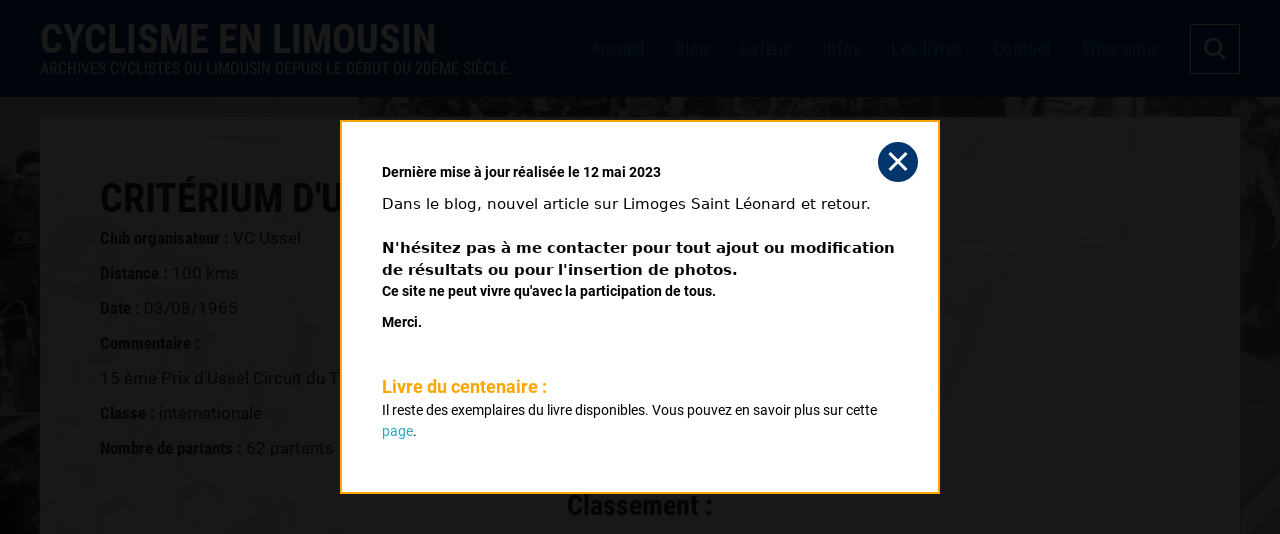

--- FILE ---
content_type: text/html; charset=UTF-8
request_url: https://cyclisme-en-limousin.fr/edition.php?id=1372&provenance=164
body_size: 4416
content:
<!doctype html>
<!--[if lte IE 6]> <html class="no-js ie6 ie67 ie678" lang="fr"> <![endif]-->
<!--[if IE 7]> <html class="no-js ie7 ie67 ie678" lang="fr"> <![endif]-->
<!--[if IE 8]> <html class="no-js ie8 ie678" lang="fr"> <![endif]-->
<!--[if gt IE 8]><!--> <html class="no-js" lang="fr"> <!--<![endif]-->
<head>
    <meta charset="UTF-8"/>
    <title>Cyclisme en Limousin - Course de CritÃ©rium d'Ussel du 03 août 1965</title>
    <meta name="keywords" content="cyclisme, archives, archives cyclistes, résultats, Limousin, résultats cysclistes du Limousin, résultats cyclistes, coureurs, clubs" />
    <meta name="description" content="Cyclisme en Limousin, archives cyclistes concernant les cyclistes limousins et des alentours depuis les origines du cyclisme dans cette région. Résultats par courses sur route, piste et cyclo-cross, résultats par coureurs, recherche possible par noms." />
    <meta name="viewport" content="initial-scale=1.0, width=device-width">
    <link rel="stylesheet" href="dist/css/styles.min.css?cache=20260119054325"/> 
    <script src="//code.jquery.com/jquery-2.1.4.min.js"></script>
    <script src="dist/js/autocomplete.min.js"></script>
    <script src="dist/js/built.js?cache=20260119054325"></script>


    <meta property="og:image" content="http://www.cyclisme-en-limousin.fr/img/partage-facebook.jpg"/>
    <meta property="og:title" content="Cyclisme en Limousin"/>
    <meta property="og:url" content="https://cyclisme-en-limousin.fr/edition.php?id=1372&provenance=164" />
    <meta property="og:site_name" content="Cyclisme en Limousin"/>
    <meta property="og:description" content="Cyclisme en Limousin - Course de CritÃ©rium d'Ussel du 03 août 1965"/>

    <meta name="twitter:image" content="http://www.cyclisme-en-limousin.fr/img/partage-twitter.jpg" />
    <meta name="twitter:title" content="Cyclisme en Limousin" />
    <meta name="twitter:description" content="Cyclisme en Limousin - Course de CritÃ©rium d'Ussel du 03 août 1965" />
    <meta name="twitter:url" content="https://cyclisme-en-limousin.fr/edition.php?id=1372&provenance=164" />
    <meta name="twitter:card" content="summary_large_image" />

    <!--[if IE]>
        <script src="scripts/html5-ie.js"></script> 
        <link rel="stylesheet" href="css/ie.css"/>
    <![endif]--> 

    <!-- Global site tag (gtag.js) - Google Analytics -->
    <script async src="https://www.googletagmanager.com/gtag/js?id=UA-109530362-1"></script>
    <script>
      window.dataLayer = window.dataLayer || [];
      function gtag(){dataLayer.push(arguments);}
      gtag('js', new Date());

      gtag('config', 'UA-109530362-1');
    </script>
</head>

<body>
    <span class="url-pour-script" data-cible="https://cyclisme-en-limousin.fr"></span>
    <header class="header-principal">
	<div class="flex-container">
		<button class="burger large-hidden">
			<span></span>
			<span></span>
			<span></span>
		</button>
		
		<div class="">
	        <h1 class="uppercase mbn typo4"><a href="index.php">Cyclisme en Limousin</a></h1>
	        <h2 class="man normal uppercase big typo5">Archives cyclistes du Limousin depuis le début du 20ème siècle.</h2>
	    </div>

	    <ul class="unstyled menu-principal flex-container">
	    	<li><a href="index.php">Accueil</a></li>
	    	<li><a href="/blog/">Blog</a></li>
	    	<li><a href="/blog/galerie/">Galerie</a></li>
	        <li><a href="informations.php">Infos</a></li>
	        <li><a href="livre.php">Les livres</a></li>
	        <li><a href="contact.php">Contact</a></li>
	        <li><a href="liens.php">Sites amis</a></li>
	    </ul>

	    <button class="open-recherche flex-container">
	    	<svg version="1.1" xmlns="http://www.w3.org/2000/svg" xmlns:xlink="http://www.w3.org/1999/xlink" x="0px" y="0px" viewBox="0 0 56.966 56.966" xml:space="preserve">
				<path d="M55.146,51.887L41.588,37.786c3.486-4.144,5.396-9.358,5.396-14.786c0-12.682-10.318-23-23-23s-23,10.318-23,23 s10.318,23,23,23c4.761,0,9.298-1.436,13.177-4.162l13.661,14.208c0.571,0.593,1.339,0.92,2.162,0.92 c0.779,0,1.518-0.297,2.079-0.837C56.255,54.982,56.293,53.08,55.146,51.887z M23.984,6c9.374,0,17,7.626,17,17s-7.626,17-17,17 s-17-7.626-17-17S14.61,6,23.984,6z" fill="#fff"/>
			</svg>
	    </button>
	</div>
</header>


<div class="" style="background-image: url('../../img/bg-cel-3.jpg');">


        <section role="main" class="main-edition"> 
            <h1 class="typo4 flex-container titre-edition">
                <span>Critérium d'Ussel&nbsp;(03/08/1965)</span>
            </h1>
<p><span class='typo4'>Club organisateur : </span>VC Ussel</p><p><span class='typo4'>Distance : </span>100 kms</p><p><span class='typo4'>Date : </span>03/08/1965</p><p><span class='typo4'>Commentaire : </span></p><p>15 ème Prix d'Ussel Circuit du Theil  40 tours </p><p><span class='typo4'>Classe : </span>internationale</p><p><span class='typo4'>Nombre de partants : </span>62 partants</p>            
            <div class="bloc-classement">
                <h2 class="typo4 titre-classement">Classement :</h2>
                
                <table>
                    <thead>
                        <tr>
                            <th>Place</th>
                            <th>Nom</th>
                            <th>Club</th>
                        </tr>
                    </thead>

                    <tbody>      

                        <tr class="ligne-resultat">
                            <td class="premier">1</td>
                            <td>
                                <a href="coureur.php?id_coureur=4038">GIMONDI Felicé</a></td>
                            <td>
                            </td>

                            
                        </tr>

                        <tr class="ligne-resultat">
                            <td class="deuxieme">2</td>
                            <td>
                                <a href="coureur.php?id_coureur=6307">POULIDOR Raymond</a></td>
                            <td>
Mercier                             </td>

                            
                        </tr>

                        <tr class="ligne-resultat">
                            <td class="troisieme">3</td>
                            <td>
                                <a href="coureur.php?id_coureur=10639">GUTTY Paul</a></td>
                            <td>
                            </td>

                            
                        </tr>

                        <tr class="ligne-resultat">
                            <td class="">4</td>
                            <td>
                                <a href="coureur.php?id_coureur=11221">FOUCHER André</a></td>
                            <td>
                            </td>

                            
                        </tr>

                        <tr class="ligne-resultat">
                            <td class="">5</td>
                            <td>
                                <a href="coureur.php?id_coureur=164">ANQUETIL Jacques</a></td>
                            <td>
                            </td>

                            
                        </tr>

                        <tr class="ligne-resultat">
                            <td class="">6</td>
                            <td>
                                <a href="coureur.php?id_coureur=12241">ZIMMERMANN André</a></td>
                            <td>
                            </td>

                            
                        </tr>

                        <tr class="ligne-resultat">
                            <td class="">7</td>
                            <td>
                                <a href="coureur.php?id_coureur=11014">JIMENEZ Julio</a></td>
                            <td>
                            </td>

                            
                        </tr>

                        <tr class="ligne-resultat">
                            <td class="">8</td>
                            <td>
                                <a href="coureur.php?id_coureur=155">ANGLADE Henri</a></td>
                            <td>
                            </td>

                            
                        </tr>

                        <tr class="ligne-resultat">
                            <td class="">9</td>
                            <td>
                                <a href="coureur.php?id_coureur=6115">PETER Albert </a></td>
                            <td>
CRCL                            </td>

                            
                        </tr>

                        <tr class="ligne-resultat">
                            <td class="">10</td>
                            <td>
                                <a href="coureur.php?id_coureur=12391">PEREZ FRANCES José</a></td>
                            <td>
                            </td>

                            
                        </tr>
                    </tbody>
                </table>
            </div>
                    <h2>Les photos de cette édition : </h2>
                    <ul class="unstyled flex-container liste-vignettes-course">
                                <a href="admin_cel/upload/photos/course_1372/image_1.jpg?cache=1768841005" data-lightbox="group" data-legende="Félicé GIMONDI au micro de Jean TAMAIN">
                                    <img src="admin_cel/upload/photos/course_1372/mini-image_1.jpg?cache=1768841005">
                                </a>
                    </ul>
                        <div class="remontees flex-container">
                            <h2 class="uppercase mbn mtl typo4 more_big"><span>D'autres éditions de cette course</span></h2>
                            <a href="edition.php?id=273" class="remontee flex-container--column" title="Voir les résultats de la course CritÃ©rium d'Ussel du 1964-08-04">
                                <div class="image-container flex-container" style="background-image:url('admin_cel/upload/photos/course_273/image_1.jpg');?>">
                                </div>
                                <div class="texte-remontee flex-container--column">
                                    <h3>Critérium d'Ussel</h3>
                                    <p>Édition du 04 août 1964</p>
                                    <span>Voir les résultats</span>
                                </div>
                            </a>
                            <a href="edition.php?id=1543" class="remontee flex-container--column" title="Voir les résultats de la course CritÃ©rium d'Ussel du 1963-08-06">
                                <div class="image-container flex-container" style="background-image:url('admin_cel/upload/photos/course_1543/image_1.jpg');?>">
                                </div>
                                <div class="texte-remontee flex-container--column">
                                    <h3>Critérium d'Ussel</h3>
                                    <p>Édition du 06 août 1963</p>
                                    <span>Voir les résultats</span>
                                </div>
                            </a>
                        </div>
    
            
            <div class="nav-more flex-container">
                <a href="coureur.php?id_coureur=164" class="flex-container typo4">
                    <svg width="20px" height="18px" viewBox="0 0 20 18" version="1.1" xmlns="http://www.w3.org/2000/svg" xmlns:xlink="http://www.w3.org/1999/xlink">
                        <g stroke="none" stroke-width="1" fill="none" fill-rule="evenodd">
                            <g transform="translate(-640.000000, -2383.000000)" fill-rule="nonzero">
                                <g transform="translate(-48.000000, 68.000000)">
                                    <g transform="translate(688.000000, 2316.000000)">
                                        <g>
                                            <path d="M11,8 L19,16" stroke="#141414" stroke-width="2" stroke-linecap="round" transform="translate(15.000000, 12.000000) scale(-1, 1) translate(-15.000000, -12.000000) "></path>
                                            <path d="M11,0 L19,8" stroke="#141414" stroke-width="2" stroke-linecap="round" transform="translate(15.000000, 4.000000) scale(-1, -1) translate(-15.000000, -4.000000) "></path>
                                            <rect fill="#141414" x="0" y="7" width="19" height="2"></rect>
                                        </g>
                                    </g>
                                </g>
                            </g>
                        </g>
                    </svg>
                    <span>Retour au palmares du coureur</span>
                </a>

                <a href="course.php?id=7843" class="flex-container typo4">
                    <span>Voir les autres éditions</span>

                    <svg width="20px" height="18px" viewBox="0 0 20 18" version="1.1" xmlns="http://www.w3.org/2000/svg" xmlns:xlink="http://www.w3.org/1999/xlink">
                        <g stroke="none" stroke-width="1" fill="none" fill-rule="evenodd">
                            <g transform="translate(-640.000000, -2383.000000)" fill-rule="nonzero">
                                <g transform="translate(-48.000000, 68.000000)">
                                    <g transform="translate(688.000000, 2316.000000)">
                                        <g>
                                            <path d="M11,8 L19,16" stroke="#141414" stroke-width="2" stroke-linecap="round" transform="translate(15.000000, 12.000000) scale(-1, 1) translate(-15.000000, -12.000000) "></path>
                                            <path d="M11,0 L19,8" stroke="#141414" stroke-width="2" stroke-linecap="round" transform="translate(15.000000, 4.000000) scale(-1, -1) translate(-15.000000, -4.000000) "></path>
                                            <rect fill="#141414" x="0" y="7" width="19" height="2"></rect>
                                        </g>
                                    </g>
                                </g>
                            </g>
                        </g>
                    </svg>
                </a>
          
            </div>  
                    
        </section>

    </div>

<div class="volet-recherche">
	<div>
        <div class="flex-container conteneur-fermer-volet">
            <button class="fermer-volet fermer-panel"><span></span>Fermer</button>
        </div>
        
        
        <form action="index.php" method="post" name="form_recherche" class="form-recherche mtl">
            <fieldset>
                <div>
                    <input type="text" class="recherche" name="recherche" placeholder="Nom du coureur ou de la course" value=""/>
                    <input type="submit" value="Valider"/>
                </div>
            </fieldset>
        </form>

        <div class="resultats-recherche">
        	
        </div>
    </div>
</div>

<div class="encart-maj">
    <div>
        <button class="close-popup-index fermer-panel"><span></span></button>
        
        <div class="texte-maj-desktop">
<p><strong>Derni&egrave;re mise &agrave; jour r&eacute;alis&eacute;e le 12 mai 2023</strong></p>
<div dir="auto" style="font-family: system-ui, -apple-system, 'system-ui', '.SFNSText-Regular', sans-serif; color: #050505; font-size: 15px; white-space: pre-wrap;">Dans le blog, nouvel article sur Limoges Saint L&eacute;onard et retour.</div>
<div dir="auto" style="font-family: system-ui, -apple-system, 'system-ui', '.SFNSText-Regular', sans-serif; color: #050505; font-size: 15px; white-space: pre-wrap;">&nbsp;</div>
<div dir="auto" style="font-family: system-ui, -apple-system, 'system-ui', '.SFNSText-Regular', sans-serif; color: #050505; font-size: 15px; white-space: pre-wrap;"><strong>N'h&eacute;sitez pas &agrave; me contacter pour tout ajout ou modification de r&eacute;sultats ou pour l'insertion de photos.</strong></div>
<p><strong>Ce site ne peut vivre qu'avec la participation de tous.</strong></p>
<p><strong>Merci.</strong></p>                             
        </div>

        <div class="texte-livre">
            <h4>Livre du centenaire : </h4>
            <p>Il reste des exemplaires du livre disponibles. Vous pouvez en savoir plus sur cette <a href="livre.php" title="page du livre du centenaire">page</a>.</p>
        </div>
    </div>
</div>

<footer class="footer-general pas typo5">
	<div class="central flex-container mentions-footer">
		<p class="txtcenter">© Cyclisme en Limousin - 2026</p>
		<a href="mentions-legales.php" class="size14" title="Voir la page mentions légales">Mentions légales</a>
	    <h4 class="txtcenter size14">Partager sur :</h4>
		<ul class="rs-partage unstyled flex-container">
			<li>
				<a href="https://www.facebook.com/sharer/sharer.php?u=https://cyclisme-en-limousin.fr/edition.php?id=1372&provenance=164" class="facebook flex-container" target="_blank" title="Partager sur Facebook">
					<svg width="1792" height="1792" viewBox="0 0 1792 1792" xmlns="http://www.w3.org/2000/svg"><path d="M1343 12v264h-157q-86 0-116 36t-30 108v189h293l-39 296h-254v759h-306v-759h-255v-296h255v-218q0-186 104-288.5t277-102.5q147 0 228 12z"/></svg>
				</a>
			</li>

			<li>
				<a href="https://twitter.com/share?text=Cyclisme+en+Limousin+-+Course+de+Crit%C3%83%C2%A9rium+d%27Ussel+du+03+ao%C3%BBt+1965,&nbsp;https://cyclisme-en-limousin.fr/edition.php?id=1372&provenance=164" class="twitter flex-container" target="_blank" title="Partager sur Twitter">
					<svg width="1792" height="1792" viewBox="0 0 1792 1792" xmlns="http://www.w3.org/2000/svg"><path d="M1684 408q-67 98-162 167 1 14 1 42 0 130-38 259.5t-115.5 248.5-184.5 210.5-258 146-323 54.5q-271 0-496-145 35 4 78 4 225 0 401-138-105-2-188-64.5t-114-159.5q33 5 61 5 43 0 85-11-112-23-185.5-111.5t-73.5-205.5v-4q68 38 146 41-66-44-105-115t-39-154q0-88 44-163 121 149 294.5 238.5t371.5 99.5q-8-38-8-74 0-134 94.5-228.5t228.5-94.5q140 0 236 102 109-21 205-78-37 115-142 178 93-10 186-50z"/></svg>
				</a>
			</li>
		</ul>
	</div>
</footer>
    <script src="./lib/lightbox/js/lightbox.js"></script>
</body>
</html>